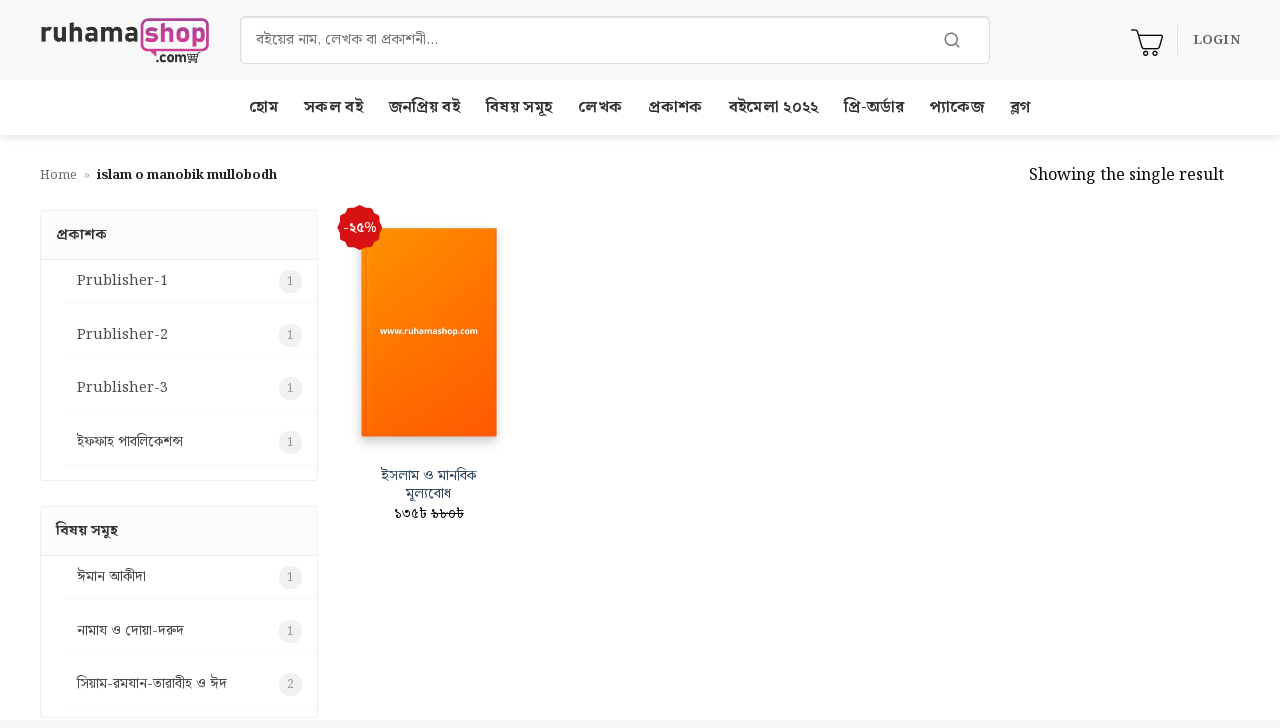

--- FILE ---
content_type: text/html; charset=UTF-8
request_url: https://www.ruhamashop.com/product-tag/islam-o-manobik-mullobodh/
body_size: 19643
content:
<!DOCTYPE html>
<html lang="en-US" class="loading-site no-js">
<head>
	<meta charset="UTF-8" />
	<link rel="profile" href="http://gmpg.org/xfn/11" />
	<link rel="pingback" href="https://www.ruhamashop.com/xmlrpc.php" />

	<script>(function(html){html.className = html.className.replace(/\bno-js\b/,'js')})(document.documentElement);</script>
<meta name='robots' content='index, follow, max-image-preview:large, max-snippet:-1, max-video-preview:-1' />
<meta name="viewport" content="width=device-width, initial-scale=1" />
	<!-- This site is optimized with the Yoast SEO plugin v26.8 - https://yoast.com/product/yoast-seo-wordpress/ -->
	<title>islam o manobik mullobodh Archives - Ruhamashop.com</title>
	<link rel="canonical" href="https://www.ruhamashop.com/product-tag/islam-o-manobik-mullobodh/" />
	<meta property="og:locale" content="en_US" />
	<meta property="og:type" content="article" />
	<meta property="og:title" content="islam o manobik mullobodh Archives - Ruhamashop.com" />
	<meta property="og:url" content="https://www.ruhamashop.com/product-tag/islam-o-manobik-mullobodh/" />
	<meta property="og:site_name" content="Ruhamashop.com" />
	<meta name="twitter:card" content="summary_large_image" />
	<script type="application/ld+json" class="yoast-schema-graph">{"@context":"https://schema.org","@graph":[{"@type":"CollectionPage","@id":"https://www.ruhamashop.com/product-tag/islam-o-manobik-mullobodh/","url":"https://www.ruhamashop.com/product-tag/islam-o-manobik-mullobodh/","name":"islam o manobik mullobodh Archives - Ruhamashop.com","isPartOf":{"@id":"https://www.ruhamashop.com/#website"},"breadcrumb":{"@id":"https://www.ruhamashop.com/product-tag/islam-o-manobik-mullobodh/#breadcrumb"},"inLanguage":"en-US"},{"@type":"BreadcrumbList","@id":"https://www.ruhamashop.com/product-tag/islam-o-manobik-mullobodh/#breadcrumb","itemListElement":[{"@type":"ListItem","position":1,"name":"Home","item":"https://www.ruhamashop.com/"},{"@type":"ListItem","position":2,"name":"islam o manobik mullobodh"}]},{"@type":"WebSite","@id":"https://www.ruhamashop.com/#website","url":"https://www.ruhamashop.com/","name":"Ruhamashop","description":"online islamic book shop in bangladesh","publisher":{"@id":"https://www.ruhamashop.com/#organization"},"potentialAction":[{"@type":"SearchAction","target":{"@type":"EntryPoint","urlTemplate":"https://www.ruhamashop.com/?s={search_term_string}"},"query-input":{"@type":"PropertyValueSpecification","valueRequired":true,"valueName":"search_term_string"}}],"inLanguage":"en-US"},{"@type":"Organization","@id":"https://www.ruhamashop.com/#organization","name":"online book shop in bangladesh","url":"https://www.ruhamashop.com/","logo":{"@type":"ImageObject","inLanguage":"en-US","@id":"https://www.ruhamashop.com/#/schema/logo/image/","url":"https://ruhamashop.com/wp-content/uploads/2021/05/ruhamashop-logo.png","contentUrl":"https://ruhamashop.com/wp-content/uploads/2021/05/ruhamashop-logo.png","width":612,"height":220,"caption":"online book shop in bangladesh"},"image":{"@id":"https://www.ruhamashop.com/#/schema/logo/image/"},"sameAs":["https://www.facebook.com/shop.ruhama/"]}]}</script>
	<!-- / Yoast SEO plugin. -->


<link rel='dns-prefetch' href='//fonts.googleapis.com' />
<link rel='dns-prefetch' href='//www.googletagmanager.com' />
<link rel='prefetch' href='https://www.ruhamashop.com/wp-content/themes/flatsome/assets/js/flatsome.js?ver=e2eddd6c228105dac048' />
<link rel='prefetch' href='https://www.ruhamashop.com/wp-content/themes/flatsome/assets/js/chunk.slider.js?ver=3.20.4' />
<link rel='prefetch' href='https://www.ruhamashop.com/wp-content/themes/flatsome/assets/js/chunk.popups.js?ver=3.20.4' />
<link rel='prefetch' href='https://www.ruhamashop.com/wp-content/themes/flatsome/assets/js/chunk.tooltips.js?ver=3.20.4' />
<link rel='prefetch' href='https://www.ruhamashop.com/wp-content/themes/flatsome/assets/js/woocommerce.js?ver=1c9be63d628ff7c3ff4c' />
<link rel="alternate" type="application/rss+xml" title="Ruhamashop.com &raquo; Feed" href="https://www.ruhamashop.com/feed/" />
<link rel="alternate" type="application/rss+xml" title="Ruhamashop.com &raquo; Comments Feed" href="https://www.ruhamashop.com/comments/feed/" />
<link rel="alternate" type="application/rss+xml" title="Ruhamashop.com &raquo; islam o manobik mullobodh Tag Feed" href="https://www.ruhamashop.com/product-tag/islam-o-manobik-mullobodh/feed/" />
<style id='wp-img-auto-sizes-contain-inline-css' type='text/css'>
img:is([sizes=auto i],[sizes^="auto," i]){contain-intrinsic-size:3000px 1500px}
/*# sourceURL=wp-img-auto-sizes-contain-inline-css */
</style>
<style id='wp-emoji-styles-inline-css' type='text/css'>

	img.wp-smiley, img.emoji {
		display: inline !important;
		border: none !important;
		box-shadow: none !important;
		height: 1em !important;
		width: 1em !important;
		margin: 0 0.07em !important;
		vertical-align: -0.1em !important;
		background: none !important;
		padding: 0 !important;
	}
/*# sourceURL=wp-emoji-styles-inline-css */
</style>
<style id='wp-block-library-inline-css' type='text/css'>
:root{--wp-block-synced-color:#7a00df;--wp-block-synced-color--rgb:122,0,223;--wp-bound-block-color:var(--wp-block-synced-color);--wp-editor-canvas-background:#ddd;--wp-admin-theme-color:#007cba;--wp-admin-theme-color--rgb:0,124,186;--wp-admin-theme-color-darker-10:#006ba1;--wp-admin-theme-color-darker-10--rgb:0,107,160.5;--wp-admin-theme-color-darker-20:#005a87;--wp-admin-theme-color-darker-20--rgb:0,90,135;--wp-admin-border-width-focus:2px}@media (min-resolution:192dpi){:root{--wp-admin-border-width-focus:1.5px}}.wp-element-button{cursor:pointer}:root .has-very-light-gray-background-color{background-color:#eee}:root .has-very-dark-gray-background-color{background-color:#313131}:root .has-very-light-gray-color{color:#eee}:root .has-very-dark-gray-color{color:#313131}:root .has-vivid-green-cyan-to-vivid-cyan-blue-gradient-background{background:linear-gradient(135deg,#00d084,#0693e3)}:root .has-purple-crush-gradient-background{background:linear-gradient(135deg,#34e2e4,#4721fb 50%,#ab1dfe)}:root .has-hazy-dawn-gradient-background{background:linear-gradient(135deg,#faaca8,#dad0ec)}:root .has-subdued-olive-gradient-background{background:linear-gradient(135deg,#fafae1,#67a671)}:root .has-atomic-cream-gradient-background{background:linear-gradient(135deg,#fdd79a,#004a59)}:root .has-nightshade-gradient-background{background:linear-gradient(135deg,#330968,#31cdcf)}:root .has-midnight-gradient-background{background:linear-gradient(135deg,#020381,#2874fc)}:root{--wp--preset--font-size--normal:16px;--wp--preset--font-size--huge:42px}.has-regular-font-size{font-size:1em}.has-larger-font-size{font-size:2.625em}.has-normal-font-size{font-size:var(--wp--preset--font-size--normal)}.has-huge-font-size{font-size:var(--wp--preset--font-size--huge)}.has-text-align-center{text-align:center}.has-text-align-left{text-align:left}.has-text-align-right{text-align:right}.has-fit-text{white-space:nowrap!important}#end-resizable-editor-section{display:none}.aligncenter{clear:both}.items-justified-left{justify-content:flex-start}.items-justified-center{justify-content:center}.items-justified-right{justify-content:flex-end}.items-justified-space-between{justify-content:space-between}.screen-reader-text{border:0;clip-path:inset(50%);height:1px;margin:-1px;overflow:hidden;padding:0;position:absolute;width:1px;word-wrap:normal!important}.screen-reader-text:focus{background-color:#ddd;clip-path:none;color:#444;display:block;font-size:1em;height:auto;left:5px;line-height:normal;padding:15px 23px 14px;text-decoration:none;top:5px;width:auto;z-index:100000}html :where(.has-border-color){border-style:solid}html :where([style*=border-top-color]){border-top-style:solid}html :where([style*=border-right-color]){border-right-style:solid}html :where([style*=border-bottom-color]){border-bottom-style:solid}html :where([style*=border-left-color]){border-left-style:solid}html :where([style*=border-width]){border-style:solid}html :where([style*=border-top-width]){border-top-style:solid}html :where([style*=border-right-width]){border-right-style:solid}html :where([style*=border-bottom-width]){border-bottom-style:solid}html :where([style*=border-left-width]){border-left-style:solid}html :where(img[class*=wp-image-]){height:auto;max-width:100%}:where(figure){margin:0 0 1em}html :where(.is-position-sticky){--wp-admin--admin-bar--position-offset:var(--wp-admin--admin-bar--height,0px)}@media screen and (max-width:600px){html :where(.is-position-sticky){--wp-admin--admin-bar--position-offset:0px}}

/*# sourceURL=wp-block-library-inline-css */
</style><link rel='stylesheet' id='wc-blocks-style-css' href='https://www.ruhamashop.com/wp-content/plugins/woocommerce/assets/client/blocks/wc-blocks.css?ver=wc-10.4.3' type='text/css' media='all' />
<style id='global-styles-inline-css' type='text/css'>
:root{--wp--preset--aspect-ratio--square: 1;--wp--preset--aspect-ratio--4-3: 4/3;--wp--preset--aspect-ratio--3-4: 3/4;--wp--preset--aspect-ratio--3-2: 3/2;--wp--preset--aspect-ratio--2-3: 2/3;--wp--preset--aspect-ratio--16-9: 16/9;--wp--preset--aspect-ratio--9-16: 9/16;--wp--preset--color--black: #000000;--wp--preset--color--cyan-bluish-gray: #abb8c3;--wp--preset--color--white: #ffffff;--wp--preset--color--pale-pink: #f78da7;--wp--preset--color--vivid-red: #cf2e2e;--wp--preset--color--luminous-vivid-orange: #ff6900;--wp--preset--color--luminous-vivid-amber: #fcb900;--wp--preset--color--light-green-cyan: #7bdcb5;--wp--preset--color--vivid-green-cyan: #00d084;--wp--preset--color--pale-cyan-blue: #8ed1fc;--wp--preset--color--vivid-cyan-blue: #0693e3;--wp--preset--color--vivid-purple: #9b51e0;--wp--preset--color--primary: #ff3b30;--wp--preset--color--secondary: #ff3b30;--wp--preset--color--success: #627D47;--wp--preset--color--alert: #f60f03;--wp--preset--gradient--vivid-cyan-blue-to-vivid-purple: linear-gradient(135deg,rgb(6,147,227) 0%,rgb(155,81,224) 100%);--wp--preset--gradient--light-green-cyan-to-vivid-green-cyan: linear-gradient(135deg,rgb(122,220,180) 0%,rgb(0,208,130) 100%);--wp--preset--gradient--luminous-vivid-amber-to-luminous-vivid-orange: linear-gradient(135deg,rgb(252,185,0) 0%,rgb(255,105,0) 100%);--wp--preset--gradient--luminous-vivid-orange-to-vivid-red: linear-gradient(135deg,rgb(255,105,0) 0%,rgb(207,46,46) 100%);--wp--preset--gradient--very-light-gray-to-cyan-bluish-gray: linear-gradient(135deg,rgb(238,238,238) 0%,rgb(169,184,195) 100%);--wp--preset--gradient--cool-to-warm-spectrum: linear-gradient(135deg,rgb(74,234,220) 0%,rgb(151,120,209) 20%,rgb(207,42,186) 40%,rgb(238,44,130) 60%,rgb(251,105,98) 80%,rgb(254,248,76) 100%);--wp--preset--gradient--blush-light-purple: linear-gradient(135deg,rgb(255,206,236) 0%,rgb(152,150,240) 100%);--wp--preset--gradient--blush-bordeaux: linear-gradient(135deg,rgb(254,205,165) 0%,rgb(254,45,45) 50%,rgb(107,0,62) 100%);--wp--preset--gradient--luminous-dusk: linear-gradient(135deg,rgb(255,203,112) 0%,rgb(199,81,192) 50%,rgb(65,88,208) 100%);--wp--preset--gradient--pale-ocean: linear-gradient(135deg,rgb(255,245,203) 0%,rgb(182,227,212) 50%,rgb(51,167,181) 100%);--wp--preset--gradient--electric-grass: linear-gradient(135deg,rgb(202,248,128) 0%,rgb(113,206,126) 100%);--wp--preset--gradient--midnight: linear-gradient(135deg,rgb(2,3,129) 0%,rgb(40,116,252) 100%);--wp--preset--font-size--small: 13px;--wp--preset--font-size--medium: 20px;--wp--preset--font-size--large: 36px;--wp--preset--font-size--x-large: 42px;--wp--preset--spacing--20: 0.44rem;--wp--preset--spacing--30: 0.67rem;--wp--preset--spacing--40: 1rem;--wp--preset--spacing--50: 1.5rem;--wp--preset--spacing--60: 2.25rem;--wp--preset--spacing--70: 3.38rem;--wp--preset--spacing--80: 5.06rem;--wp--preset--shadow--natural: 6px 6px 9px rgba(0, 0, 0, 0.2);--wp--preset--shadow--deep: 12px 12px 50px rgba(0, 0, 0, 0.4);--wp--preset--shadow--sharp: 6px 6px 0px rgba(0, 0, 0, 0.2);--wp--preset--shadow--outlined: 6px 6px 0px -3px rgb(255, 255, 255), 6px 6px rgb(0, 0, 0);--wp--preset--shadow--crisp: 6px 6px 0px rgb(0, 0, 0);}:where(body) { margin: 0; }.wp-site-blocks > .alignleft { float: left; margin-right: 2em; }.wp-site-blocks > .alignright { float: right; margin-left: 2em; }.wp-site-blocks > .aligncenter { justify-content: center; margin-left: auto; margin-right: auto; }:where(.is-layout-flex){gap: 0.5em;}:where(.is-layout-grid){gap: 0.5em;}.is-layout-flow > .alignleft{float: left;margin-inline-start: 0;margin-inline-end: 2em;}.is-layout-flow > .alignright{float: right;margin-inline-start: 2em;margin-inline-end: 0;}.is-layout-flow > .aligncenter{margin-left: auto !important;margin-right: auto !important;}.is-layout-constrained > .alignleft{float: left;margin-inline-start: 0;margin-inline-end: 2em;}.is-layout-constrained > .alignright{float: right;margin-inline-start: 2em;margin-inline-end: 0;}.is-layout-constrained > .aligncenter{margin-left: auto !important;margin-right: auto !important;}.is-layout-constrained > :where(:not(.alignleft):not(.alignright):not(.alignfull)){margin-left: auto !important;margin-right: auto !important;}body .is-layout-flex{display: flex;}.is-layout-flex{flex-wrap: wrap;align-items: center;}.is-layout-flex > :is(*, div){margin: 0;}body .is-layout-grid{display: grid;}.is-layout-grid > :is(*, div){margin: 0;}body{padding-top: 0px;padding-right: 0px;padding-bottom: 0px;padding-left: 0px;}a:where(:not(.wp-element-button)){text-decoration: none;}:root :where(.wp-element-button, .wp-block-button__link){background-color: #32373c;border-width: 0;color: #fff;font-family: inherit;font-size: inherit;font-style: inherit;font-weight: inherit;letter-spacing: inherit;line-height: inherit;padding-top: calc(0.667em + 2px);padding-right: calc(1.333em + 2px);padding-bottom: calc(0.667em + 2px);padding-left: calc(1.333em + 2px);text-decoration: none;text-transform: inherit;}.has-black-color{color: var(--wp--preset--color--black) !important;}.has-cyan-bluish-gray-color{color: var(--wp--preset--color--cyan-bluish-gray) !important;}.has-white-color{color: var(--wp--preset--color--white) !important;}.has-pale-pink-color{color: var(--wp--preset--color--pale-pink) !important;}.has-vivid-red-color{color: var(--wp--preset--color--vivid-red) !important;}.has-luminous-vivid-orange-color{color: var(--wp--preset--color--luminous-vivid-orange) !important;}.has-luminous-vivid-amber-color{color: var(--wp--preset--color--luminous-vivid-amber) !important;}.has-light-green-cyan-color{color: var(--wp--preset--color--light-green-cyan) !important;}.has-vivid-green-cyan-color{color: var(--wp--preset--color--vivid-green-cyan) !important;}.has-pale-cyan-blue-color{color: var(--wp--preset--color--pale-cyan-blue) !important;}.has-vivid-cyan-blue-color{color: var(--wp--preset--color--vivid-cyan-blue) !important;}.has-vivid-purple-color{color: var(--wp--preset--color--vivid-purple) !important;}.has-primary-color{color: var(--wp--preset--color--primary) !important;}.has-secondary-color{color: var(--wp--preset--color--secondary) !important;}.has-success-color{color: var(--wp--preset--color--success) !important;}.has-alert-color{color: var(--wp--preset--color--alert) !important;}.has-black-background-color{background-color: var(--wp--preset--color--black) !important;}.has-cyan-bluish-gray-background-color{background-color: var(--wp--preset--color--cyan-bluish-gray) !important;}.has-white-background-color{background-color: var(--wp--preset--color--white) !important;}.has-pale-pink-background-color{background-color: var(--wp--preset--color--pale-pink) !important;}.has-vivid-red-background-color{background-color: var(--wp--preset--color--vivid-red) !important;}.has-luminous-vivid-orange-background-color{background-color: var(--wp--preset--color--luminous-vivid-orange) !important;}.has-luminous-vivid-amber-background-color{background-color: var(--wp--preset--color--luminous-vivid-amber) !important;}.has-light-green-cyan-background-color{background-color: var(--wp--preset--color--light-green-cyan) !important;}.has-vivid-green-cyan-background-color{background-color: var(--wp--preset--color--vivid-green-cyan) !important;}.has-pale-cyan-blue-background-color{background-color: var(--wp--preset--color--pale-cyan-blue) !important;}.has-vivid-cyan-blue-background-color{background-color: var(--wp--preset--color--vivid-cyan-blue) !important;}.has-vivid-purple-background-color{background-color: var(--wp--preset--color--vivid-purple) !important;}.has-primary-background-color{background-color: var(--wp--preset--color--primary) !important;}.has-secondary-background-color{background-color: var(--wp--preset--color--secondary) !important;}.has-success-background-color{background-color: var(--wp--preset--color--success) !important;}.has-alert-background-color{background-color: var(--wp--preset--color--alert) !important;}.has-black-border-color{border-color: var(--wp--preset--color--black) !important;}.has-cyan-bluish-gray-border-color{border-color: var(--wp--preset--color--cyan-bluish-gray) !important;}.has-white-border-color{border-color: var(--wp--preset--color--white) !important;}.has-pale-pink-border-color{border-color: var(--wp--preset--color--pale-pink) !important;}.has-vivid-red-border-color{border-color: var(--wp--preset--color--vivid-red) !important;}.has-luminous-vivid-orange-border-color{border-color: var(--wp--preset--color--luminous-vivid-orange) !important;}.has-luminous-vivid-amber-border-color{border-color: var(--wp--preset--color--luminous-vivid-amber) !important;}.has-light-green-cyan-border-color{border-color: var(--wp--preset--color--light-green-cyan) !important;}.has-vivid-green-cyan-border-color{border-color: var(--wp--preset--color--vivid-green-cyan) !important;}.has-pale-cyan-blue-border-color{border-color: var(--wp--preset--color--pale-cyan-blue) !important;}.has-vivid-cyan-blue-border-color{border-color: var(--wp--preset--color--vivid-cyan-blue) !important;}.has-vivid-purple-border-color{border-color: var(--wp--preset--color--vivid-purple) !important;}.has-primary-border-color{border-color: var(--wp--preset--color--primary) !important;}.has-secondary-border-color{border-color: var(--wp--preset--color--secondary) !important;}.has-success-border-color{border-color: var(--wp--preset--color--success) !important;}.has-alert-border-color{border-color: var(--wp--preset--color--alert) !important;}.has-vivid-cyan-blue-to-vivid-purple-gradient-background{background: var(--wp--preset--gradient--vivid-cyan-blue-to-vivid-purple) !important;}.has-light-green-cyan-to-vivid-green-cyan-gradient-background{background: var(--wp--preset--gradient--light-green-cyan-to-vivid-green-cyan) !important;}.has-luminous-vivid-amber-to-luminous-vivid-orange-gradient-background{background: var(--wp--preset--gradient--luminous-vivid-amber-to-luminous-vivid-orange) !important;}.has-luminous-vivid-orange-to-vivid-red-gradient-background{background: var(--wp--preset--gradient--luminous-vivid-orange-to-vivid-red) !important;}.has-very-light-gray-to-cyan-bluish-gray-gradient-background{background: var(--wp--preset--gradient--very-light-gray-to-cyan-bluish-gray) !important;}.has-cool-to-warm-spectrum-gradient-background{background: var(--wp--preset--gradient--cool-to-warm-spectrum) !important;}.has-blush-light-purple-gradient-background{background: var(--wp--preset--gradient--blush-light-purple) !important;}.has-blush-bordeaux-gradient-background{background: var(--wp--preset--gradient--blush-bordeaux) !important;}.has-luminous-dusk-gradient-background{background: var(--wp--preset--gradient--luminous-dusk) !important;}.has-pale-ocean-gradient-background{background: var(--wp--preset--gradient--pale-ocean) !important;}.has-electric-grass-gradient-background{background: var(--wp--preset--gradient--electric-grass) !important;}.has-midnight-gradient-background{background: var(--wp--preset--gradient--midnight) !important;}.has-small-font-size{font-size: var(--wp--preset--font-size--small) !important;}.has-medium-font-size{font-size: var(--wp--preset--font-size--medium) !important;}.has-large-font-size{font-size: var(--wp--preset--font-size--large) !important;}.has-x-large-font-size{font-size: var(--wp--preset--font-size--x-large) !important;}
/*# sourceURL=global-styles-inline-css */
</style>

<link rel='stylesheet' id='contact-form-7-css' href='https://www.ruhamashop.com/wp-content/plugins/contact-form-7/includes/css/styles.css?ver=6.1.4' type='text/css' media='all' />
<style id='woocommerce-inline-inline-css' type='text/css'>
.woocommerce form .form-row .required { visibility: visible; }
/*# sourceURL=woocommerce-inline-inline-css */
</style>
<link rel='stylesheet' id='wt-smart-coupon-for-woo-css' href='https://www.ruhamashop.com/wp-content/plugins/wt-smart-coupons-for-woocommerce/public/css/wt-smart-coupon-public.css?ver=2.2.7' type='text/css' media='all' />
<link rel='stylesheet' id='noto-serif-bengali-css' href='https://fonts.googleapis.com/css2?family=Noto+Serif+Bengali%3Awght%40400%3B700&#038;display=swap&#038;ver=6.9' type='text/css' media='all' />
<link rel='stylesheet' id='newsletter-css' href='https://www.ruhamashop.com/wp-content/plugins/newsletter/style.css?ver=9.1.1' type='text/css' media='all' />
<link rel='stylesheet' id='flatsome-main-css' href='https://www.ruhamashop.com/wp-content/themes/flatsome/assets/css/flatsome.css?ver=3.20.4' type='text/css' media='all' />
<style id='flatsome-main-inline-css' type='text/css'>
@font-face {
				font-family: "fl-icons";
				font-display: block;
				src: url(https://www.ruhamashop.com/wp-content/themes/flatsome/assets/css/icons/fl-icons.eot?v=3.20.4);
				src:
					url(https://www.ruhamashop.com/wp-content/themes/flatsome/assets/css/icons/fl-icons.eot#iefix?v=3.20.4) format("embedded-opentype"),
					url(https://www.ruhamashop.com/wp-content/themes/flatsome/assets/css/icons/fl-icons.woff2?v=3.20.4) format("woff2"),
					url(https://www.ruhamashop.com/wp-content/themes/flatsome/assets/css/icons/fl-icons.ttf?v=3.20.4) format("truetype"),
					url(https://www.ruhamashop.com/wp-content/themes/flatsome/assets/css/icons/fl-icons.woff?v=3.20.4) format("woff"),
					url(https://www.ruhamashop.com/wp-content/themes/flatsome/assets/css/icons/fl-icons.svg?v=3.20.4#fl-icons) format("svg");
			}
/*# sourceURL=flatsome-main-inline-css */
</style>
<link rel='stylesheet' id='flatsome-shop-css' href='https://www.ruhamashop.com/wp-content/themes/flatsome/assets/css/flatsome-shop.css?ver=3.20.4' type='text/css' media='all' />
<link rel='stylesheet' id='flatsome-style-css' href='https://www.ruhamashop.com/wp-content/themes/flatsome-child/style.css?ver=3.0' type='text/css' media='all' />
<script type="text/javascript">
            window._nslDOMReady = (function () {
                const executedCallbacks = new Set();
            
                return function (callback) {
                    /**
                    * Third parties might dispatch DOMContentLoaded events, so we need to ensure that we only run our callback once!
                    */
                    if (executedCallbacks.has(callback)) return;
            
                    const wrappedCallback = function () {
                        if (executedCallbacks.has(callback)) return;
                        executedCallbacks.add(callback);
                        callback();
                    };
            
                    if (document.readyState === "complete" || document.readyState === "interactive") {
                        wrappedCallback();
                    } else {
                        document.addEventListener("DOMContentLoaded", wrappedCallback);
                    }
                };
            })();
        </script><script type="text/javascript" src="https://www.ruhamashop.com/wp-includes/js/jquery/jquery.min.js?ver=3.7.1" id="jquery-core-js"></script>
<script type="text/javascript" src="https://www.ruhamashop.com/wp-includes/js/jquery/jquery-migrate.min.js?ver=3.4.1" id="jquery-migrate-js"></script>
<script type="text/javascript" src="https://www.ruhamashop.com/wp-content/plugins/woocommerce/assets/js/jquery-blockui/jquery.blockUI.min.js?ver=2.7.0-wc.10.4.3" id="wc-jquery-blockui-js" data-wp-strategy="defer"></script>
<script type="text/javascript" id="wc-add-to-cart-js-extra">
/* <![CDATA[ */
var wc_add_to_cart_params = {"ajax_url":"/wp-admin/admin-ajax.php","wc_ajax_url":"/?wc-ajax=%%endpoint%%","i18n_view_cart":"View cart","cart_url":"https://www.ruhamashop.com/cart/","is_cart":"","cart_redirect_after_add":"no"};
//# sourceURL=wc-add-to-cart-js-extra
/* ]]> */
</script>
<script type="text/javascript" src="https://www.ruhamashop.com/wp-content/plugins/woocommerce/assets/js/frontend/add-to-cart.min.js?ver=10.4.3" id="wc-add-to-cart-js" defer="defer" data-wp-strategy="defer"></script>
<script type="text/javascript" src="https://www.ruhamashop.com/wp-content/plugins/woocommerce/assets/js/js-cookie/js.cookie.min.js?ver=2.1.4-wc.10.4.3" id="wc-js-cookie-js" data-wp-strategy="defer"></script>
<script type="text/javascript" id="wt-smart-coupon-for-woo-js-extra">
/* <![CDATA[ */
var WTSmartCouponOBJ = {"ajaxurl":"https://www.ruhamashop.com/wp-admin/admin-ajax.php","wc_ajax_url":"https://www.ruhamashop.com/?wc-ajax=","nonces":{"public":"481a9aba48","apply_coupon":"a66e936ae6"},"labels":{"please_wait":"Please wait...","choose_variation":"Please choose a variation","error":"Error !!!"},"shipping_method":[],"payment_method":"","is_cart":""};
//# sourceURL=wt-smart-coupon-for-woo-js-extra
/* ]]> */
</script>
<script type="text/javascript" src="https://www.ruhamashop.com/wp-content/plugins/wt-smart-coupons-for-woocommerce/public/js/wt-smart-coupon-public.js?ver=2.2.7" id="wt-smart-coupon-for-woo-js"></script>
<link rel="https://api.w.org/" href="https://www.ruhamashop.com/wp-json/" /><link rel="alternate" title="JSON" type="application/json" href="https://www.ruhamashop.com/wp-json/wp/v2/product_tag/5737" /><link rel="EditURI" type="application/rsd+xml" title="RSD" href="https://www.ruhamashop.com/xmlrpc.php?rsd" />
<meta name="generator" content="WordPress 6.9" />
<meta name="generator" content="WooCommerce 10.4.3" />
<meta name="generator" content="Site Kit by Google 1.171.0" />	<noscript><style>.woocommerce-product-gallery{ opacity: 1 !important; }</style></noscript>
	
<!-- Google AdSense meta tags added by Site Kit -->
<meta name="google-adsense-platform-account" content="ca-host-pub-2644536267352236">
<meta name="google-adsense-platform-domain" content="sitekit.withgoogle.com">
<!-- End Google AdSense meta tags added by Site Kit -->

<!-- Meta Pixel Code -->
<script type='text/javascript'>
!function(f,b,e,v,n,t,s){if(f.fbq)return;n=f.fbq=function(){n.callMethod?
n.callMethod.apply(n,arguments):n.queue.push(arguments)};if(!f._fbq)f._fbq=n;
n.push=n;n.loaded=!0;n.version='2.0';n.queue=[];t=b.createElement(e);t.async=!0;
t.src=v;s=b.getElementsByTagName(e)[0];s.parentNode.insertBefore(t,s)}(window,
document,'script','https://connect.facebook.net/en_US/fbevents.js');
</script>
<!-- End Meta Pixel Code -->
<script type='text/javascript'>var url = window.location.origin + '?ob=open-bridge';
            fbq('set', 'openbridge', '354069899118070', url);
fbq('init', '354069899118070', {}, {
    "agent": "wordpress-6.9-4.1.5"
})</script><script type='text/javascript'>
    fbq('track', 'PageView', []);
  </script><link rel="icon" href="https://www.ruhamashop.com/wp-content/uploads/2021/11/cropped-icon.png" sizes="32x32" />
<link rel="icon" href="https://www.ruhamashop.com/wp-content/uploads/2021/11/cropped-icon.png" sizes="192x192" />
<link rel="apple-touch-icon" href="https://www.ruhamashop.com/wp-content/uploads/2021/11/cropped-icon.png" />
<meta name="msapplication-TileImage" content="https://www.ruhamashop.com/wp-content/uploads/2021/11/cropped-icon.png" />
<style id="custom-css" type="text/css">:root {--primary-color: #ff3b30;--fs-color-primary: #ff3b30;--fs-color-secondary: #ff3b30;--fs-color-success: #627D47;--fs-color-alert: #f60f03;--fs-color-base: #0a0a0a;--fs-experimental-link-color: #334862;--fs-experimental-link-color-hover: #111;}.tooltipster-base {--tooltip-color: #fff;--tooltip-bg-color: #000;}.off-canvas-right .mfp-content, .off-canvas-left .mfp-content {--drawer-width: 300px;}.off-canvas .mfp-content.off-canvas-cart {--drawer-width: 360px;}.container-width, .full-width .ubermenu-nav, .container, .row{max-width: 1230px}.row.row-collapse{max-width: 1200px}.row.row-small{max-width: 1222.5px}.row.row-large{max-width: 1260px}.sticky-add-to-cart--active, #wrapper,#main,#main.dark{background-color: #ffffff}.header-main{height: 80px}#logo img{max-height: 80px}#logo{width:170px;}.header-bottom{min-height: 55px}.header-top{min-height: 30px}.transparent .header-main{height: 90px}.transparent #logo img{max-height: 90px}.has-transparent + .page-title:first-of-type,.has-transparent + #main > .page-title,.has-transparent + #main > div > .page-title,.has-transparent + #main .page-header-wrapper:first-of-type .page-title{padding-top: 140px;}.header.show-on-scroll,.stuck .header-main{height:70px!important}.stuck #logo img{max-height: 70px!important}.search-form{ width: 92%;}.header-bg-color {background-color: rgba(249,249,249,0.9)}.header-bottom {background-color: #ffffff}.header-main .nav > li > a{line-height: 16px }.stuck .header-main .nav > li > a{line-height: 50px }.header-bottom-nav > li > a{line-height: 16px }@media (max-width: 549px) {.header-main{height: 70px}#logo img{max-height: 70px}}h1,h2,h3,h4,h5,h6,.heading-font{color: #333333;}body{font-size: 100%;}@media screen and (max-width: 549px){body{font-size: 100%;}}body{font-family: Lato, sans-serif;}body {font-weight: 400;font-style: normal;}.nav > li > a {font-family: Lato, sans-serif;}.mobile-sidebar-levels-2 .nav > li > ul > li > a {font-family: Lato, sans-serif;}.nav > li > a,.mobile-sidebar-levels-2 .nav > li > ul > li > a {font-weight: 700;font-style: normal;}h1,h2,h3,h4,h5,h6,.heading-font, .off-canvas-center .nav-sidebar.nav-vertical > li > a{font-family: Lato, sans-serif;}h1,h2,h3,h4,h5,h6,.heading-font,.banner h1,.banner h2 {font-weight: 700;font-style: normal;}.alt-font{font-family: "Dancing Script", sans-serif;}.alt-font {font-weight: 400!important;font-style: normal!important;}.header:not(.transparent) .header-bottom-nav.nav > li > a{color: #333333;}.has-equal-box-heights .box-image {padding-top: 150%;}.star-rating span:before,.star-rating:before, .woocommerce-page .star-rating:before, .stars a:hover:after, .stars a.active:after{color: #ff9900}ins .woocommerce-Price-amount { color: #fa2323; }input[type='submit'], input[type="button"], button:not(.icon), .button:not(.icon){border-radius: 4px!important}@media screen and (min-width: 550px){.products .box-vertical .box-image{min-width: 0px!important;width: 0px!important;}}.footer-1{background-color: #ffffff}.footer-2{background-color: #ffffff}.absolute-footer, html{background-color: #f7f7f7}button[name='update_cart'] { display: none; }.nav-vertical-fly-out > li + li {border-top-width: 1px; border-top-style: solid;}/* Custom CSS *//**.woocommerce-cart .cart_totals:has(.blockUI), .woocommerce-cart .woocommerce-cart-form:has(.blockUI), .woocommerce-checkout-review-order:has(.blockUI), .woocommerce-mini-cart-item:has(.blockUI) {opacity: 1;}**//.label-new.menu-item > a:after{content:"New";}.label-hot.menu-item > a:after{content:"Hot";}.label-sale.menu-item > a:after{content:"Sale";}.label-popular.menu-item > a:after{content:"Popular";}</style>		<style type="text/css" id="wp-custom-css">
			
.nav-pagination>li>a,.nav-pagination>li>span {
    border: 1px solid #ff9900;
    border-radius: 2px;
}
.category-page-row {
    padding-top: 15px !important;
}

li#tab-title-reviews {
    display: none;
}
.woocommerce-shipping-fields {
    display: none;
}
.section-title-normal span {
    border-bottom: 0;
}
.section-title-normal {
    border-bottom: 0;
}
.button.is-outline {
    border: 1px solid;
}		</style>
		<style id="flatsome-variation-images-css">.ux-additional-variation-images-thumbs-placeholder {max-height: 0;opacity: 0;visibility: hidden;transition: visibility .1s, opacity .1s, max-height .2s ease-out;}.ux-additional-variation-images-thumbs-placeholder--visible {max-height: 1000px;opacity: 1;visibility: visible;transition: visibility .2s, opacity .2s, max-height .1s ease-in;}</style><style id="kirki-inline-styles">/* latin-ext */
@font-face {
  font-family: 'Lato';
  font-style: normal;
  font-weight: 400;
  font-display: swap;
  src: url(https://www.ruhamashop.com/wp-content/fonts/lato/S6uyw4BMUTPHjxAwXjeu.woff2) format('woff2');
  unicode-range: U+0100-02BA, U+02BD-02C5, U+02C7-02CC, U+02CE-02D7, U+02DD-02FF, U+0304, U+0308, U+0329, U+1D00-1DBF, U+1E00-1E9F, U+1EF2-1EFF, U+2020, U+20A0-20AB, U+20AD-20C0, U+2113, U+2C60-2C7F, U+A720-A7FF;
}
/* latin */
@font-face {
  font-family: 'Lato';
  font-style: normal;
  font-weight: 400;
  font-display: swap;
  src: url(https://www.ruhamashop.com/wp-content/fonts/lato/S6uyw4BMUTPHjx4wXg.woff2) format('woff2');
  unicode-range: U+0000-00FF, U+0131, U+0152-0153, U+02BB-02BC, U+02C6, U+02DA, U+02DC, U+0304, U+0308, U+0329, U+2000-206F, U+20AC, U+2122, U+2191, U+2193, U+2212, U+2215, U+FEFF, U+FFFD;
}
/* latin-ext */
@font-face {
  font-family: 'Lato';
  font-style: normal;
  font-weight: 700;
  font-display: swap;
  src: url(https://www.ruhamashop.com/wp-content/fonts/lato/S6u9w4BMUTPHh6UVSwaPGR_p.woff2) format('woff2');
  unicode-range: U+0100-02BA, U+02BD-02C5, U+02C7-02CC, U+02CE-02D7, U+02DD-02FF, U+0304, U+0308, U+0329, U+1D00-1DBF, U+1E00-1E9F, U+1EF2-1EFF, U+2020, U+20A0-20AB, U+20AD-20C0, U+2113, U+2C60-2C7F, U+A720-A7FF;
}
/* latin */
@font-face {
  font-family: 'Lato';
  font-style: normal;
  font-weight: 700;
  font-display: swap;
  src: url(https://www.ruhamashop.com/wp-content/fonts/lato/S6u9w4BMUTPHh6UVSwiPGQ.woff2) format('woff2');
  unicode-range: U+0000-00FF, U+0131, U+0152-0153, U+02BB-02BC, U+02C6, U+02DA, U+02DC, U+0304, U+0308, U+0329, U+2000-206F, U+20AC, U+2122, U+2191, U+2193, U+2212, U+2215, U+FEFF, U+FFFD;
}/* vietnamese */
@font-face {
  font-family: 'Dancing Script';
  font-style: normal;
  font-weight: 400;
  font-display: swap;
  src: url(https://www.ruhamashop.com/wp-content/fonts/dancing-script/If2cXTr6YS-zF4S-kcSWSVi_sxjsohD9F50Ruu7BMSo3Rep8ltA.woff2) format('woff2');
  unicode-range: U+0102-0103, U+0110-0111, U+0128-0129, U+0168-0169, U+01A0-01A1, U+01AF-01B0, U+0300-0301, U+0303-0304, U+0308-0309, U+0323, U+0329, U+1EA0-1EF9, U+20AB;
}
/* latin-ext */
@font-face {
  font-family: 'Dancing Script';
  font-style: normal;
  font-weight: 400;
  font-display: swap;
  src: url(https://www.ruhamashop.com/wp-content/fonts/dancing-script/If2cXTr6YS-zF4S-kcSWSVi_sxjsohD9F50Ruu7BMSo3ROp8ltA.woff2) format('woff2');
  unicode-range: U+0100-02BA, U+02BD-02C5, U+02C7-02CC, U+02CE-02D7, U+02DD-02FF, U+0304, U+0308, U+0329, U+1D00-1DBF, U+1E00-1E9F, U+1EF2-1EFF, U+2020, U+20A0-20AB, U+20AD-20C0, U+2113, U+2C60-2C7F, U+A720-A7FF;
}
/* latin */
@font-face {
  font-family: 'Dancing Script';
  font-style: normal;
  font-weight: 400;
  font-display: swap;
  src: url(https://www.ruhamashop.com/wp-content/fonts/dancing-script/If2cXTr6YS-zF4S-kcSWSVi_sxjsohD9F50Ruu7BMSo3Sup8.woff2) format('woff2');
  unicode-range: U+0000-00FF, U+0131, U+0152-0153, U+02BB-02BC, U+02C6, U+02DA, U+02DC, U+0304, U+0308, U+0329, U+2000-206F, U+20AC, U+2122, U+2191, U+2193, U+2212, U+2215, U+FEFF, U+FFFD;
}</style></head>

<body class="archive tax-product_tag term-islam-o-manobik-mullobodh term-5737 wp-theme-flatsome wp-child-theme-flatsome-child theme-flatsome woocommerce woocommerce-page woocommerce-no-js full-width header-shadow lightbox nav-dropdown-has-arrow nav-dropdown-has-shadow nav-dropdown-has-border parallax-mobile">


<!-- Meta Pixel Code -->
<noscript>
<img height="1" width="1" style="display:none" alt="fbpx"
src="https://www.facebook.com/tr?id=354069899118070&ev=PageView&noscript=1" />
</noscript>
<!-- End Meta Pixel Code -->

<a class="skip-link screen-reader-text" href="#main">Skip to content</a>

<div id="wrapper">

	
	<header id="header" class="header has-sticky sticky-shrink">
		<div class="header-wrapper">
			<div id="masthead" class="header-main hide-for-sticky has-sticky-logo">
      <div class="header-inner flex-row container logo-left medium-logo-center" role="navigation">

          <!-- Logo -->
          <div id="logo" class="flex-col logo">
            
<!-- Header logo -->
<a href="https://www.ruhamashop.com/" title="Ruhamashop.com - online islamic book shop in bangladesh" rel="home">
		<img width="612" height="167" src="https://www.ruhamashop.com/wp-content/uploads/2026/01/R-Shop-Logo.png" class="header-logo-sticky" alt="Ruhamashop.com"/><img width="612" height="167" src="https://www.ruhamashop.com/wp-content/uploads/2026/01/R-Shop-Logo.png" class="header_logo header-logo" alt="Ruhamashop.com"/><img  width="612" height="167" src="https://www.ruhamashop.com/wp-content/uploads/2026/01/R-Shop-Logo.png" class="header-logo-dark" alt="Ruhamashop.com"/></a>
          </div>

          <!-- Mobile Left Elements -->
          <div class="flex-col show-for-medium flex-left">
            <ul class="mobile-nav nav nav-left ">
              <li class="nav-icon has-icon">
			<a href="#" class="is-small" data-open="#main-menu" data-pos="left" data-bg="main-menu-overlay" role="button" aria-label="Menu" aria-controls="main-menu" aria-expanded="false" aria-haspopup="dialog" data-flatsome-role-button>
			<i class="icon-menu" aria-hidden="true"></i>					</a>
	</li>
            </ul>
          </div>

          <!-- Left Elements -->
          <div class="flex-col hide-for-medium flex-left
            flex-grow">
            <ul class="header-nav header-nav-main nav nav-left  nav-uppercase" >
              <li class="html custom html_nav_position_text">    <div class="rs-search-wrapper">
        <form action="https://www.ruhamashop.com/" method="get" class="rs-search-form" autocomplete="off">
            <div class="rs-input-group">
                <input type="text" name="s" class="rs-search-input" placeholder="বইয়ের নাম, লেখক বা প্রকাশনী..." value="" autocomplete="off">
                <input type="hidden" name="post_type" value="product">
                <div class="rs-loader" style="display:none;"></div>
                <button type="submit" class="rs-search-btn">
                    <svg width="22" height="22" viewBox="0 0 24 24" fill="none" stroke="#666" stroke-width="2" stroke-linecap="round" stroke-linejoin="round">
                        <circle cx="11" cy="11" r="8"></circle>
                        <line x1="21" y1="21" x2="16.65" y2="16.65"></line>
                    </svg>
                </button>
            </div>
            <div class="rs-search-results"></div>
        </form>
    </div>

    <script type="text/javascript">
    jQuery(document).ready(function($){
        var searchTimer;
        $(document).on('input', '.rs-search-input', function() {
            var input = $(this);
            var keyword = input.val();
            var wrapper = input.closest('.rs-search-wrapper');
            var results = wrapper.find('.rs-search-results');
            var loader = wrapper.find('.rs-loader');
            var icon = wrapper.find('.rs-search-btn');

            clearTimeout(searchTimer);

            if(keyword.length >= 2){
                icon.css('opacity', '0'); loader.show();
                searchTimer = setTimeout(function() {
                    $.ajax({
                        url: "https://www.ruhamashop.com/wp-admin/admin-ajax.php",
                        type: 'POST',
                        data: { action: 'ruhamashop_fetch_books', keyword: keyword },
                        success: function(response){
                            loader.hide(); icon.css('opacity', '1');
                            results.html(response).show();
                        }
                    });
                }, 500);
            } else {
                results.hide(); loader.hide(); icon.css('opacity', '1');
            }
        });
        
        // বাইরে ক্লিক করলে বন্ধ
        $(document).on('click', function(e) {
            if (!$(e.target).closest('.rs-search-wrapper').length) {
                $('.rs-search-results').hide();
            }
        });
    });
    </script>
    </li>            </ul>
          </div>

          <!-- Right Elements -->
          <div class="flex-col hide-for-medium flex-right">
            <ul class="header-nav header-nav-main nav nav-right  nav-uppercase">
              <li class="cart-item has-icon">

<a href="https://www.ruhamashop.com/cart/" class="header-cart-link nav-top-link is-small" title="Cart" aria-label="View cart">


  <span class="image-icon header-cart-icon" data-icon-label="0">
	<img class="cart-img-icon" alt="Cart" src="https://www.ruhamashop.com/wp-content/uploads/2026/01/trolley_4296929.png" width="512" height="512"/>
  </span>
</a>


</li>
<li class="header-divider"></li>
<li class="account-item has-icon">

	<a href="https://www.ruhamashop.com/my-account/" class="nav-top-link nav-top-not-logged-in is-small is-small" title="Login" role="button" data-open="#login-form-popup" aria-controls="login-form-popup" aria-expanded="false" aria-haspopup="dialog" data-flatsome-role-button>
					<span>
			Login			</span>
				</a>




</li>
            </ul>
          </div>

          <!-- Mobile Right Elements -->
          <div class="flex-col show-for-medium flex-right">
            <ul class="mobile-nav nav nav-right ">
              <li class="cart-item has-icon">


		<a href="https://www.ruhamashop.com/cart/" class="header-cart-link nav-top-link is-small" title="Cart" aria-label="View cart">

  <span class="image-icon header-cart-icon" data-icon-label="0">
	<img class="cart-img-icon" alt="Cart" src="https://www.ruhamashop.com/wp-content/uploads/2026/01/trolley_4296929.png" width="512" height="512"/>
  </span>
</a>

</li>
            </ul>
          </div>

      </div>

      </div>
<div id="wide-nav" class="header-bottom wide-nav flex-has-center">
    <div class="flex-row container">

            
                        <div class="flex-col hide-for-medium flex-center">
                <ul class="nav header-nav header-bottom-nav nav-center  nav-size-large nav-spacing-xlarge nav-uppercase">
                    <li id="menu-item-20421" class="menu-item menu-item-type-post_type menu-item-object-page menu-item-home menu-item-20421 menu-item-design-default"><a href="https://www.ruhamashop.com/" class="nav-top-link">হোম</a></li>
<li id="menu-item-20425" class="menu-item menu-item-type-post_type menu-item-object-page menu-item-20425 menu-item-design-default"><a href="https://www.ruhamashop.com/books/" class="nav-top-link">সকল বই</a></li>
<li id="menu-item-22231" class="menu-item menu-item-type-custom menu-item-object-custom menu-item-22231 menu-item-design-default"><a href="https://ruhamashop.com/product-category/books/%e0%a6%9c%e0%a6%a8%e0%a6%aa%e0%a7%8d%e0%a6%b0%e0%a6%bf%e0%a7%9f-%e0%a6%ac%e0%a6%87/" class="nav-top-link">জনপ্রিয় বই</a></li>
<li id="menu-item-21147" class="menu-item menu-item-type-post_type menu-item-object-page menu-item-21147 menu-item-design-default"><a href="https://www.ruhamashop.com/books-subject/" class="nav-top-link">বিষয় সমূহ</a></li>
<li id="menu-item-20423" class="menu-item menu-item-type-post_type menu-item-object-page menu-item-20423 menu-item-design-default"><a href="https://www.ruhamashop.com/author/" class="nav-top-link">লেখক</a></li>
<li id="menu-item-20424" class="menu-item menu-item-type-post_type menu-item-object-page menu-item-20424 menu-item-design-default"><a href="https://www.ruhamashop.com/publisher/" class="nav-top-link">প্রকাশক</a></li>
<li id="menu-item-32282" class="menu-item menu-item-type-custom menu-item-object-custom menu-item-32282 menu-item-design-default"><a href="#" class="nav-top-link">বইমেলা ২০২২</a></li>
<li id="menu-item-29228" class="menu-item menu-item-type-taxonomy menu-item-object-product_cat menu-item-29228 menu-item-design-default"><a href="https://www.ruhamashop.com/product-category/books/pre-order/" class="nav-top-link">প্রি-অর্ডার</a></li>
<li id="menu-item-29227" class="menu-item menu-item-type-taxonomy menu-item-object-product_cat menu-item-29227 menu-item-design-default"><a href="https://www.ruhamashop.com/product-category/books/%e0%a6%aa%e0%a7%8d%e0%a6%af%e0%a6%be%e0%a6%95%e0%a7%87%e0%a6%9c/" class="nav-top-link">প্যাকেজ</a></li>
<li id="menu-item-26246" class="menu-item menu-item-type-custom menu-item-object-custom menu-item-26246 menu-item-design-default"><a href="#" class="nav-top-link">ব্লগ</a></li>
                </ul>
            </div>
            
            
                          <div class="flex-col show-for-medium flex-grow">
                  <ul class="nav header-bottom-nav nav-center mobile-nav  nav-size-large nav-spacing-xlarge nav-uppercase">
                      <li class="html custom html_nav_position_text">    <div class="rs-search-wrapper">
        <form action="https://www.ruhamashop.com/" method="get" class="rs-search-form" autocomplete="off">
            <div class="rs-input-group">
                <input type="text" name="s" class="rs-search-input" placeholder="বইয়ের নাম, লেখক বা প্রকাশনী..." value="" autocomplete="off">
                <input type="hidden" name="post_type" value="product">
                <div class="rs-loader" style="display:none;"></div>
                <button type="submit" class="rs-search-btn">
                    <svg width="22" height="22" viewBox="0 0 24 24" fill="none" stroke="#666" stroke-width="2" stroke-linecap="round" stroke-linejoin="round">
                        <circle cx="11" cy="11" r="8"></circle>
                        <line x1="21" y1="21" x2="16.65" y2="16.65"></line>
                    </svg>
                </button>
            </div>
            <div class="rs-search-results"></div>
        </form>
    </div>

    <script type="text/javascript">
    jQuery(document).ready(function($){
        var searchTimer;
        $(document).on('input', '.rs-search-input', function() {
            var input = $(this);
            var keyword = input.val();
            var wrapper = input.closest('.rs-search-wrapper');
            var results = wrapper.find('.rs-search-results');
            var loader = wrapper.find('.rs-loader');
            var icon = wrapper.find('.rs-search-btn');

            clearTimeout(searchTimer);

            if(keyword.length >= 2){
                icon.css('opacity', '0'); loader.show();
                searchTimer = setTimeout(function() {
                    $.ajax({
                        url: "https://www.ruhamashop.com/wp-admin/admin-ajax.php",
                        type: 'POST',
                        data: { action: 'ruhamashop_fetch_books', keyword: keyword },
                        success: function(response){
                            loader.hide(); icon.css('opacity', '1');
                            results.html(response).show();
                        }
                    });
                }, 500);
            } else {
                results.hide(); loader.hide(); icon.css('opacity', '1');
            }
        });
        
        // বাইরে ক্লিক করলে বন্ধ
        $(document).on('click', function(e) {
            if (!$(e.target).closest('.rs-search-wrapper').length) {
                $('.rs-search-results').hide();
            }
        });
    });
    </script>
    </li>                  </ul>
              </div>
            
    </div>
</div>

<div class="header-bg-container fill"><div class="header-bg-image fill"></div><div class="header-bg-color fill"></div></div>		</div>
	</header>

	<div class="shop-page-title category-page-title page-title ">
	<div class="page-title-inner flex-row  medium-flex-wrap container">
		<div class="flex-col flex-grow medium-text-center">
			<div class="is-small">
	<nav id="breadcrumbs" class="yoast-breadcrumb breadcrumbs"><span><span><a href="https://www.ruhamashop.com/">Home</a></span> <span class="divider">»</span> <span class="breadcrumb_last" aria-current="page">islam o manobik mullobodh</span></span></nav></div>
<div class="category-filtering category-filter-row show-for-medium">
	<a href="#" data-open="#shop-sidebar" data-pos="left" class="filter-button uppercase plain" role="button" aria-controls="shop-sidebar" aria-expanded="false" aria-haspopup="dialog" data-visible-after="true" data-flatsome-role-button>
		<i class="icon-equalizer" aria-hidden="true"></i>		<strong>Filter</strong>
	</a>
	<div class="inline-block">
			</div>
</div>
		</div>
		<div class="flex-col medium-text-center">
				<p class="woocommerce-result-count hide-for-medium" role="alert" aria-relevant="all" >
		Showing the single result	</p>
			</div>
	</div>
</div>

	<main id="main" class="">
<div class="row category-page-row">

		<div class="col large-3 hide-for-medium ">
						<div id="shop-sidebar" class="sidebar-inner col-inner">
				<aside id="text-24" class="widget widget_text">			<div class="textwidget"><div class="custom-sidebar-filter"><div class="filter-header"><span>প্রকাশক</span><i class="fa fa-angle-down"></i></div><div class="filter-list-container"><ul><li><a href="https://www.ruhamashop.com/book-publisher/prublisher-1/"><span>Prublisher-1</span><span class="count">1</span></a></li><li><a href="https://www.ruhamashop.com/book-publisher/prublisher-2/"><span>Prublisher-2</span><span class="count">1</span></a></li><li><a href="https://www.ruhamashop.com/book-publisher/prublisher-3/"><span>Prublisher-3</span><span class="count">1</span></a></li><li><a href="https://www.ruhamashop.com/book-publisher/%e0%a6%87%e0%a6%ab%e0%a6%ab%e0%a6%be%e0%a6%b9-%e0%a6%aa%e0%a6%be%e0%a6%ac%e0%a6%b2%e0%a6%bf%e0%a6%95%e0%a7%87%e0%a6%b6%e0%a6%a8%e0%a7%8d%e0%a6%b8/"><span>ইফফাহ পাবলিকেশন্স</span><span class="count">1</span></a></li><li><a href="https://www.ruhamashop.com/book-publisher/%e0%a6%87%e0%a6%b2%e0%a6%b9%e0%a6%be%e0%a6%ae-ilham/"><span>ইলহাম ILHAM</span><span class="count">1</span></a></li><li><a href="https://www.ruhamashop.com/book-publisher/%e0%a6%96%e0%a6%be%e0%a6%a8-%e0%a6%aa%e0%a7%8d%e0%a6%b0%e0%a6%95%e0%a6%be%e0%a6%b6%e0%a6%a8%e0%a6%bf/"><span>খান প্রকাশনি</span><span class="count">5</span></a></li><li><a href="https://www.ruhamashop.com/book-publisher/%e0%a6%b0%e0%a6%be%e0%a6%87%e0%a6%af%e0%a6%bc%e0%a6%be%e0%a6%a8-%e0%a6%aa%e0%a7%8d%e0%a6%b0%e0%a6%95%e0%a6%be%e0%a6%b6%e0%a6%a8/"><span>রাইয়ান প্রকাশন</span><span class="count">1</span></a></li></ul></div></div>
<div class="custom-sidebar-filter"><div class="filter-header"><span>বিষয় সমূহ</span><i class="fa fa-angle-down"></i></div><div class="filter-list-container"><ul><li><a href="https://www.ruhamashop.com/books-subject/%e0%a6%88%e0%a6%ae%e0%a6%be%e0%a6%a8-%e0%a6%86%e0%a6%95%e0%a7%80%e0%a6%a6%e0%a6%be/"><span>ঈমান আকীদা</span><span class="count">1</span></a></li><li><a href="https://www.ruhamashop.com/books-subject/%e0%a6%a8%e0%a6%be%e0%a6%ae%e0%a6%be%e0%a6%af-%e0%a6%93-%e0%a6%a6%e0%a7%8b%e0%a6%af%e0%a6%bc%e0%a6%be-%e0%a6%a6%e0%a6%b0%e0%a7%81%e0%a6%a6/"><span>নামায ও দোয়া-দরুদ</span><span class="count">1</span></a></li><li><a href="https://www.ruhamashop.com/books-subject/%e0%a6%b8%e0%a6%bf%e0%a6%af%e0%a6%bc%e0%a6%be%e0%a6%ae-%e0%a6%b0%e0%a6%ae%e0%a6%af%e0%a6%be%e0%a6%a8-%e0%a6%a4%e0%a6%be%e0%a6%b0%e0%a6%be%e0%a6%ac%e0%a7%80%e0%a6%b9-%e0%a6%93-%e0%a6%88%e0%a6%a6/"><span>সিয়াম-রমযান-তারাবীহ ও ঈদ</span><span class="count">2</span></a></li></ul></div></div>
<div class="custom-sidebar-filter"><div class="filter-header"><span>লেখক</span><i class="fa fa-angle-down"></i></div><div class="filter-list-container"><ul><li><a href="https://www.ruhamashop.com/book-author/%e0%a6%87%e0%a6%b8%e0%a6%b9%e0%a6%be%e0%a6%95-%e0%a6%96%e0%a6%be%e0%a6%a8/"><span>ইসহাক খান</span><span class="count">5</span></a></li><li><a href="https://www.ruhamashop.com/book-author/%e0%a6%95%e0%a6%be%e0%a6%b2%e0%a6%be%e0%a6%ae-%e0%a6%96%e0%a6%be%e0%a6%a8/"><span>কালাম খান</span><span class="count">1</span></a></li><li><a href="https://www.ruhamashop.com/book-author/%e0%a6%a4%e0%a6%be%e0%a6%b9%e0%a6%ae%e0%a6%bf%e0%a6%a8%e0%a6%be-%e0%a6%86%e0%a6%95%e0%a7%8d%e0%a6%a4%e0%a6%be%e0%a6%b0-%e0%a6%b9%e0%a6%bf%e0%a6%b0%e0%a6%be/"><span>তাহমিনা আক্তার হিরা</span><span class="count">1</span></a></li><li><a href="https://www.ruhamashop.com/book-author/%e0%a6%ae%e0%a6%be%e0%a6%93%e0%a6%b2%e0%a6%be%e0%a6%a8%e0%a6%be-%e0%a6%af%e0%a7%81%e0%a6%b2%e0%a6%ab%e0%a6%bf%e0%a6%95%e0%a6%be%e0%a6%b0-%e0%a6%86%e0%a6%b9%e0%a6%ae%e0%a6%a6-%e0%a6%a8%e0%a6%95/"><span>মাওলানা যুলফিকার আহমদ নকশবন্দী</span><span class="count">1</span></a></li><li><a href="https://www.ruhamashop.com/book-author/%e0%a6%b6%e0%a6%be%e0%a6%b0%e0%a6%bf%e0%a6%a8-%e0%a6%b8%e0%a6%ab%e0%a6%bf-%e0%a6%85%e0%a6%a6%e0%a7%8d%e0%a6%b0%e0%a6%bf%e0%a6%a4%e0%a6%be/"><span>শারিন সফি অদ্রিতা</span><span class="count">1</span></a></li><li><a href="https://www.ruhamashop.com/book-author/%e0%a6%b9%e0%a6%be%e0%a6%ae%e0%a6%bf%e0%a6%a6-%e0%a6%96%e0%a6%be%e0%a6%a8/"><span>হামিদ খান</span><span class="count">1</span></a></li></ul></div></div>
</div>
		</aside>			</div>
					</div>

		<div class="col large-9">
		<div class="shop-container">
<div class="woocommerce-notices-wrapper"></div><div class="products row row-small large-columns-5 medium-columns-3 small-columns-2 has-equal-box-heights">
<div class="product-small col has-hover product type-product post-37200 status-publish first instock product_cat-527 product_cat-156 product_cat-5440 product_tag-islam-o-manobik-mullobodh product_tag-the-pathfinder-publication product_tag-5442 sale taxable shipping-taxable purchasable product-type-simple">
	<div class="col-inner">
	
<div class="badge-container absolute left top z-1">
<span class="onsale">-২৫%</span>
</div>
	<div class="product-small box ">
		<div class="box-image">
			<div class="image-none">
				<a href="https://www.ruhamashop.com/product/islam-o-manobik-mullobodh/">
					<img width="480" height="480" src="https://www.ruhamashop.com/wp-content/uploads/2021/06/Placeholder-image.jpg" class="woocommerce-placeholder wp-post-image" alt="Placeholder" decoding="async" fetchpriority="high" />				</a>
			</div>
			<div class="image-tools is-small top right show-on-hover">
							</div>
			<div class="image-tools is-small hide-for-small bottom left show-on-hover">
							</div>
			<div class="image-tools grid-tools text-center hide-for-small bottom hover-slide-in show-on-hover">
				<a href="/product-tag/islam-o-manobik-mullobodh/?add-to-cart=37200" aria-describedby="woocommerce_loop_add_to_cart_link_describedby_37200" data-quantity="1" class="add-to-cart-grid no-padding is-transparent product_type_simple add_to_cart_button ajax_add_to_cart" data-product_id="37200" data-product_sku="" aria-label="Add to cart: &ldquo;ইসলাম ও মানবিক মূল্যবোধ&rdquo;" rel="nofollow" data-success_message="&ldquo;ইসলাম ও মানবিক মূল্যবোধ&rdquo; has been added to your cart" role="button"><div class="cart-icon tooltip is-small" title="Add to cart"><strong>+</strong></div></a>	<span id="woocommerce_loop_add_to_cart_link_describedby_37200" class="screen-reader-text">
			</span>
			</div>
					</div>

		<div class="box-text box-text-products text-center grid-style-2">
			<div class="title-wrapper"><p class="name product-title woocommerce-loop-product__title"><a href="https://www.ruhamashop.com/product/islam-o-manobik-mullobodh/" class="woocommerce-LoopProduct-link woocommerce-loop-product__link">ইসলাম ও মানবিক মূল্যবোধ</a></p></div><div class="price-wrapper">
	<span class="price"><ins style="text-decoration:none;">১৩৫৳</ins> <del>১৮০৳</del></span>
</div>		</div>
	</div>
	<div class="force-center-btn" style="display:none;"><a href="/product-tag/islam-o-manobik-mullobodh/?add-to-cart=37200" class="ruhamashop-order-btn">অর্ডার করুন</a></div>	</div>
</div></div><!-- row -->

		</div><!-- shop container -->
		</div>
</div>

</main>

<footer id="footer" class="footer-wrapper">

	
<!-- FOOTER 1 -->

<!-- FOOTER 2 -->
<div class="footer-widgets footer footer-2 ">
		<div class="row large-columns-4 mb-0">
	   		<div id="custom_html-21" class="widget_text col pb-0 widget widget_custom_html"><div class="textwidget custom-html-widget"><div class="footer-basci-info">
	
	<a href="https://ruhamashop.com/" class="custom-logo-link" rel="home" aria-current="page"> <img style="width:150px !important" src="https://ruhamashop.com/wp-content/uploads/2021/06/ruhamashop-logo.jpg" class="custom-logo" alt="My Blog" /> </a>
<br>
	
	<ul>
		<li>               
					<i class="fas fa-phone" style="font-size:17px"></i>
					
					<span style="margin-left:5px;font-size:14px"> +880 1740723487</span>
			
			</li>
			<li>
					<i class="fas fa-envelope" style="font-size:17px"></i>
					<span style="margin-left:5px;font-size:14px">ruhamashopbd@gmail.com</span>

			</li>
		<li>
<i class="fas fa-map-marker-alt" style="font-size:17px"></i>&nbsp;&nbsp;<span style="font-size:14px">11/1,Shop No. 41-42,</span> <br>
<span style="font-size:14px">Islami Tower, (2nd floor) Banglabazar Dhaka-1100</span>
</li>
		</ul>
</div></div></div><div id="custom_html-32" class="widget_text col pb-0 widget widget_custom_html"><span class="widget-title">কাস্টমার</span><div class="is-divider small"></div><div class="textwidget custom-html-widget"><ul>
	
	
	<li>
		<a href="https://ruhamashop.com/track-order/">অর্ডারের খবর নিন</a>
	</li>

	
	<li>
		<a href="https://ruhamashop.com/wishlist/">আপনার পছন্দের তালিকা</a>
	</li>
	
	<li>
		<a href="https://ruhamashop.com/cart/">আপনার কার্ট</a>
	</li>

		<li>
		<a href="https://ruhamashop.com/my-account/">আপনার একাউন্ট</a>
	</li>
</ul></div></div><div id="custom_html-33" class="widget_text col pb-0 widget widget_custom_html"><span class="widget-title">প্রয়োজনীয় লিংক</span><div class="is-divider small"></div><div class="textwidget custom-html-widget"><ul>
	<li>
		<a href="https://ruhamashop.com/contactus/">যোগাযোগ করুন</a>
	</li>
	<li>
		<a href="https://ruhamashop.com/online-book-fair/">চলমান অফার</a>
	</li>
		<li>
		<a href="https://ruhamashop.com/popular-subject/">জনপ্রিয় বিষয় সমূহ</a>
	</li>
		
	
	
		<li>
		<a href="https://ruhamashop.com/popular-authors-book/">জনপ্রিয় লেখকদের বই</a>
	</li>
	
	
	
			<li>
		<a href="https://ruhamashop.com/categories/">সকল বিষয়</a>
	</li>
	
	
</ul></div></div><div id="newsletterwidget-5" class="col pb-0 widget widget_newsletterwidget"><span class="widget-title">নিউজ লেটার</span><div class="is-divider small"></div><div class="tnp tnp-subscription tnp-widget">
<form method="post" action="https://www.ruhamashop.com/wp-admin/admin-ajax.php?action=tnp&amp;na=s">
<input type="hidden" name="nr" value="widget">
<input type="hidden" name="nlang" value="">
<div class="tnp-field tnp-field-email"><label for="tnp-1">Email</label>
<input class="tnp-email" type="email" name="ne" id="tnp-1" value="" placeholder="" required></div>
<div class="tnp-field tnp-field-button" style="text-align: left"><input class="tnp-submit" type="submit" value="Subscribe" style="">
</div>
</form>
</div>
</div>		</div>
</div>



<div class="absolute-footer dark medium-text-center small-text-center">
  <div class="container clearfix">

          <div class="footer-secondary pull-right">
                <div class="payment-icons inline-block"><img src="https://ruhamashop.com/wp-content/uploads/2021/07/we-accept-payment-e1625343304520.png" alt="bg_image"/></div>      </div>
    
    <div class="footer-primary pull-left">
            <div class="copyright-footer">
        Copyright 2026 © <strong>RuhamaShop</strong>      </div>
          </div>
  </div>
</div>
<button type="button" id="top-link" class="back-to-top button icon invert plain fixed bottom z-1 is-outline circle hide-for-medium" aria-label="Go to top"><i class="icon-angle-up" aria-hidden="true"></i></button>
</footer>

</div>

<div id="main-menu" class="mobile-sidebar no-scrollbar mfp-hide">

	
	<div class="sidebar-menu no-scrollbar ">

		
					<ul class="nav nav-sidebar nav-vertical nav-uppercase" data-tab="1">
				<li class="menu-item menu-item-type-post_type menu-item-object-page menu-item-home menu-item-20421"><a href="https://www.ruhamashop.com/">হোম</a></li>
<li class="menu-item menu-item-type-post_type menu-item-object-page menu-item-20425"><a href="https://www.ruhamashop.com/books/">সকল বই</a></li>
<li class="menu-item menu-item-type-custom menu-item-object-custom menu-item-22231"><a href="https://ruhamashop.com/product-category/books/%e0%a6%9c%e0%a6%a8%e0%a6%aa%e0%a7%8d%e0%a6%b0%e0%a6%bf%e0%a7%9f-%e0%a6%ac%e0%a6%87/">জনপ্রিয় বই</a></li>
<li class="menu-item menu-item-type-post_type menu-item-object-page menu-item-21147"><a href="https://www.ruhamashop.com/books-subject/">বিষয় সমূহ</a></li>
<li class="menu-item menu-item-type-post_type menu-item-object-page menu-item-20423"><a href="https://www.ruhamashop.com/author/">লেখক</a></li>
<li class="menu-item menu-item-type-post_type menu-item-object-page menu-item-20424"><a href="https://www.ruhamashop.com/publisher/">প্রকাশক</a></li>
<li class="menu-item menu-item-type-custom menu-item-object-custom menu-item-32282"><a href="#">বইমেলা ২০২২</a></li>
<li class="menu-item menu-item-type-taxonomy menu-item-object-product_cat menu-item-29228"><a href="https://www.ruhamashop.com/product-category/books/pre-order/">প্রি-অর্ডার</a></li>
<li class="menu-item menu-item-type-taxonomy menu-item-object-product_cat menu-item-29227"><a href="https://www.ruhamashop.com/product-category/books/%e0%a6%aa%e0%a7%8d%e0%a6%af%e0%a6%be%e0%a6%95%e0%a7%87%e0%a6%9c/">প্যাকেজ</a></li>
<li class="menu-item menu-item-type-custom menu-item-object-custom menu-item-26246"><a href="#">ব্লগ</a></li>

<li class="account-item has-icon menu-item">
			<a href="https://www.ruhamashop.com/my-account/" class="nav-top-link nav-top-not-logged-in" title="Login">
			<span class="header-account-title">
				Login			</span>
		</a>
	
	</li>
			</ul>
		
		
	</div>

	
</div>
<script type="speculationrules">
{"prefetch":[{"source":"document","where":{"and":[{"href_matches":"/*"},{"not":{"href_matches":["/wp-*.php","/wp-admin/*","/wp-content/uploads/*","/wp-content/*","/wp-content/plugins/*","/wp-content/themes/flatsome-child/*","/wp-content/themes/flatsome/*","/*\\?(.+)"]}},{"not":{"selector_matches":"a[rel~=\"nofollow\"]"}},{"not":{"selector_matches":".no-prefetch, .no-prefetch a"}}]},"eagerness":"conservative"}]}
</script>
    <script type="text/javascript">
    jQuery(document).ready(function($){
        $('.product-small').each(function(){
            var btn = $(this).find('.force-center-btn');
            $(this).find('.box-image').append(btn); // বাটনটিকে ইমেজের ভেতরে জোর করে ঢুকিয়ে দিচ্ছে
            btn.show();
        });
    });
    </script>
        <div id="rs-global-popup" class="rs-popup-overlay" style="display:none;">
        <div class="rs-popup-box">
            <div class="rs-popup-icon">✔</div>
            <div class="rs-popup-text">প্রোডাক্টটি কার্টে যুক্ত হয়েছে!</div>
        </div>
    </div>

    <script type="text/javascript">
    jQuery(document).ready(function($){
        
        // A. পপ-আপ ট্রিগার (যেকোনো সফল কার্ট ইভেন্টে)
        $('body').on('added_to_cart', function(event, fragments, cart_hash, $button){
            $('#rs-global-popup').fadeIn();
            setTimeout(function(){ $('#rs-global-popup').fadeOut(); }, 900);
        });

        // B. শপ পেজ এবং কাস্টম বাটন ফিক্স (Force AJAX)
        // এটি আপনার কাস্টম ক্লাস '.ruhamashop-order-btn' কেও ডিটেক্ট করবে
        $('body').on('click', '.add_to_cart_button, .ruhamashop-order-btn', function(e){
            var $btn = $(this);

            // সিম্পল প্রোডাক্টের ক্ষেত্রে লিঙ্ক কাজ করতে দেব না, AJAX চালাব
            if( $btn.attr('href') && $btn.attr('href').indexOf('add-to-cart=') !== -1 ) {
                e.preventDefault(); // রিলোড বন্ধ
                
                // প্রোডাক্ট আইডি বের করা
                var product_id = $btn.data('product_id');
                if (!product_id) {
                    var href = $btn.attr('href');
                    var url = new URL(href, window.location.origin);
                    product_id = url.searchParams.get("add-to-cart");
                }
                var quantity = $btn.data('quantity') || 1;
                
                $btn.addClass('loading');
                $btn.css('opacity', '0.5');

                $.ajax({
                    type: 'POST',
                    url: wc_add_to_cart_params.wc_ajax_url.toString().replace('%%endpoint%%', 'add_to_cart'),
                    data: {
                        product_id: product_id,
                        quantity: quantity
                    },
                    success: function(response){
                        if(!response) return;
                        
                        $btn.removeClass('loading');
                        $btn.css('opacity', '1');
                        $btn.addClass('added');
                        
                        if ( response.error && response.product_url ) {
                            window.location = response.product_url;
                            return;
                        }

                        // পপ-আপ চালু করা
                        $(document.body).trigger('added_to_cart', [response.fragments, response.cart_hash, $btn]);
                        $(document.body).trigger('wc_fragment_refresh');
                    }
                });
            }
        });
    });
    </script>
    	<div id="login-form-popup" class="lightbox-content mfp-hide">
				<div class="woocommerce">
			<div class="woocommerce-notices-wrapper"></div>
<div class="account-container lightbox-inner">

	
	<div class="col2-set row row-divided row-large" id="customer_login">

		<div class="col-1 large-6 col pb-0">

			
			<div class="account-login-inner">

				<h2 class="uppercase h3">Login</h2>

				<form class="woocommerce-form woocommerce-form-login login" method="post" novalidate>

					
					<p class="woocommerce-form-row woocommerce-form-row--wide form-row form-row-wide">
						<label for="username">Username or email address&nbsp;<span class="required" aria-hidden="true">*</span><span class="screen-reader-text">Required</span></label>
						<input type="text" class="woocommerce-Input woocommerce-Input--text input-text" name="username" id="username" autocomplete="username" value="" required aria-required="true" />					</p>
					<p class="woocommerce-form-row woocommerce-form-row--wide form-row form-row-wide">
						<label for="password">Password&nbsp;<span class="required" aria-hidden="true">*</span><span class="screen-reader-text">Required</span></label>
						<input class="woocommerce-Input woocommerce-Input--text input-text" type="password" name="password" id="password" autocomplete="current-password" required aria-required="true" />
					</p>

					
					<p class="form-row">
						<label class="woocommerce-form__label woocommerce-form__label-for-checkbox woocommerce-form-login__rememberme">
							<input class="woocommerce-form__input woocommerce-form__input-checkbox" name="rememberme" type="checkbox" id="rememberme" value="forever" /> <span>Remember me</span>
						</label>
						<input type="hidden" id="woocommerce-login-nonce" name="woocommerce-login-nonce" value="62472c694a" /><input type="hidden" name="_wp_http_referer" value="/product-tag/islam-o-manobik-mullobodh/" />						<button type="submit" class="woocommerce-button button woocommerce-form-login__submit" name="login" value="Log in">Log in</button>
					</p>
					<p class="woocommerce-LostPassword lost_password">
						<a href="https://www.ruhamashop.com/my-account/lost-password/">Lost your password?</a>
					</p>

					
				</form>
			</div>

			
		</div>

		<div class="col-2 large-6 col pb-0">

			<div class="account-register-inner">

				<h2 class="uppercase h3">Register</h2>

				<form method="post" class="woocommerce-form woocommerce-form-register register"  >

					
					
						<p class="woocommerce-form-row woocommerce-form-row--wide form-row form-row-wide">
							<label for="reg_username">Username&nbsp;<span class="required" aria-hidden="true">*</span><span class="screen-reader-text">Required</span></label>
							<input type="text" class="woocommerce-Input woocommerce-Input--text input-text" name="username" id="reg_username" autocomplete="username" value="" required aria-required="true" />						</p>

					
					<p class="woocommerce-form-row woocommerce-form-row--wide form-row form-row-wide">
						<label for="reg_email">Email address&nbsp;<span class="required" aria-hidden="true">*</span><span class="screen-reader-text">Required</span></label>
						<input type="email" class="woocommerce-Input woocommerce-Input--text input-text" name="email" id="reg_email" autocomplete="email" value="" required aria-required="true" />					</p>

					
						<p class="woocommerce-form-row woocommerce-form-row--wide form-row form-row-wide">
							<label for="reg_password">Password&nbsp;<span class="required" aria-hidden="true">*</span><span class="screen-reader-text">Required</span></label>
							<input type="password" class="woocommerce-Input woocommerce-Input--text input-text" name="password" id="reg_password" autocomplete="new-password" required aria-required="true" />
						</p>

					
					<wc-order-attribution-inputs></wc-order-attribution-inputs><div class="woocommerce-privacy-policy-text"><p>Your personal data will be used to support your experience throughout this website, to manage access to your account, and for other purposes described in our <a href="https://www.ruhamashop.com/?page_id=3" class="woocommerce-privacy-policy-link" target="_blank">privacy policy</a>.</p>
</div>
					<p class="woocommerce-form-row form-row">
						<input type="hidden" id="woocommerce-register-nonce" name="woocommerce-register-nonce" value="68fd002ec2" /><input type="hidden" name="_wp_http_referer" value="/product-tag/islam-o-manobik-mullobodh/" />						<button type="submit" class="woocommerce-Button woocommerce-button button woocommerce-form-register__submit" name="register" value="Register">Register</button>
					</p>

					
				</form>

			</div>

		</div>

	</div>

</div>

		</div>
			</div>
	    <!-- Meta Pixel Event Code -->
    <script type='text/javascript'>
        document.addEventListener( 'wpcf7mailsent', function( event ) {
        if( "fb_pxl_code" in event.detail.apiResponse){
            eval(event.detail.apiResponse.fb_pxl_code);
        }
        }, false );
    </script>
    <!-- End Meta Pixel Event Code -->
        <div id='fb-pxl-ajax-code'></div>	<script type='text/javascript'>
		(function () {
			var c = document.body.className;
			c = c.replace(/woocommerce-no-js/, 'woocommerce-js');
			document.body.className = c;
		})();
	</script>
	<script type="text/javascript" src="https://www.ruhamashop.com/wp-includes/js/dist/hooks.min.js?ver=dd5603f07f9220ed27f1" id="wp-hooks-js"></script>
<script type="text/javascript" src="https://www.ruhamashop.com/wp-includes/js/dist/i18n.min.js?ver=c26c3dc7bed366793375" id="wp-i18n-js"></script>
<script type="text/javascript" id="wp-i18n-js-after">
/* <![CDATA[ */
wp.i18n.setLocaleData( { 'text direction\u0004ltr': [ 'ltr' ] } );
//# sourceURL=wp-i18n-js-after
/* ]]> */
</script>
<script type="text/javascript" src="https://www.ruhamashop.com/wp-content/plugins/contact-form-7/includes/swv/js/index.js?ver=6.1.4" id="swv-js"></script>
<script type="text/javascript" id="contact-form-7-js-before">
/* <![CDATA[ */
var wpcf7 = {
    "api": {
        "root": "https:\/\/www.ruhamashop.com\/wp-json\/",
        "namespace": "contact-form-7\/v1"
    }
};
//# sourceURL=contact-form-7-js-before
/* ]]> */
</script>
<script type="text/javascript" src="https://www.ruhamashop.com/wp-content/plugins/contact-form-7/includes/js/index.js?ver=6.1.4" id="contact-form-7-js"></script>
<script type="text/javascript" id="woocommerce-js-extra">
/* <![CDATA[ */
var woocommerce_params = {"ajax_url":"/wp-admin/admin-ajax.php","wc_ajax_url":"/?wc-ajax=%%endpoint%%","i18n_password_show":"Show password","i18n_password_hide":"Hide password"};
//# sourceURL=woocommerce-js-extra
/* ]]> */
</script>
<script type="text/javascript" src="https://www.ruhamashop.com/wp-content/plugins/woocommerce/assets/js/frontend/woocommerce.min.js?ver=10.4.3" id="woocommerce-js" data-wp-strategy="defer"></script>
<script type="text/javascript" src="https://www.ruhamashop.com/wp-content/themes/flatsome/assets/js/extensions/flatsome-live-search.js?ver=3.20.4" id="flatsome-live-search-js"></script>
<script type="text/javascript" id="newsletter-js-extra">
/* <![CDATA[ */
var newsletter_data = {"action_url":"https://www.ruhamashop.com/wp-admin/admin-ajax.php"};
//# sourceURL=newsletter-js-extra
/* ]]> */
</script>
<script type="text/javascript" src="https://www.ruhamashop.com/wp-content/plugins/newsletter/main.js?ver=9.1.1" id="newsletter-js"></script>
<script type="text/javascript" src="https://www.ruhamashop.com/wp-content/plugins/woocommerce/assets/js/sourcebuster/sourcebuster.min.js?ver=10.4.3" id="sourcebuster-js-js"></script>
<script type="text/javascript" id="wc-order-attribution-js-extra">
/* <![CDATA[ */
var wc_order_attribution = {"params":{"lifetime":1.0000000000000000818030539140313095458623138256371021270751953125e-5,"session":30,"base64":false,"ajaxurl":"https://www.ruhamashop.com/wp-admin/admin-ajax.php","prefix":"wc_order_attribution_","allowTracking":true},"fields":{"source_type":"current.typ","referrer":"current_add.rf","utm_campaign":"current.cmp","utm_source":"current.src","utm_medium":"current.mdm","utm_content":"current.cnt","utm_id":"current.id","utm_term":"current.trm","utm_source_platform":"current.plt","utm_creative_format":"current.fmt","utm_marketing_tactic":"current.tct","session_entry":"current_add.ep","session_start_time":"current_add.fd","session_pages":"session.pgs","session_count":"udata.vst","user_agent":"udata.uag"}};
//# sourceURL=wc-order-attribution-js-extra
/* ]]> */
</script>
<script type="text/javascript" src="https://www.ruhamashop.com/wp-content/plugins/woocommerce/assets/js/frontend/order-attribution.min.js?ver=10.4.3" id="wc-order-attribution-js"></script>
<script type="text/javascript" src="https://www.ruhamashop.com/wp-content/themes/flatsome/assets/js/extensions/flatsome-variation-images-frontend.js?ver=3.20.4" id="flatsome-variation-images-frontend-js"></script>
<script type="text/javascript" src="https://www.ruhamashop.com/wp-includes/js/hoverIntent.min.js?ver=1.10.2" id="hoverIntent-js"></script>
<script type="text/javascript" id="flatsome-js-js-extra">
/* <![CDATA[ */
var flatsomeVars = {"theme":{"version":"3.20.4"},"ajaxurl":"https://www.ruhamashop.com/wp-admin/admin-ajax.php","rtl":"","sticky_height":"70","stickyHeaderHeight":"0","scrollPaddingTop":"0","assets_url":"https://www.ruhamashop.com/wp-content/themes/flatsome/assets/","lightbox":{"close_markup":"\u003Cbutton title=\"%title%\" type=\"button\" class=\"mfp-close\"\u003E\u003Csvg xmlns=\"http://www.w3.org/2000/svg\" width=\"28\" height=\"28\" viewBox=\"0 0 24 24\" fill=\"none\" stroke=\"currentColor\" stroke-width=\"2\" stroke-linecap=\"round\" stroke-linejoin=\"round\" class=\"feather feather-x\"\u003E\u003Cline x1=\"18\" y1=\"6\" x2=\"6\" y2=\"18\"\u003E\u003C/line\u003E\u003Cline x1=\"6\" y1=\"6\" x2=\"18\" y2=\"18\"\u003E\u003C/line\u003E\u003C/svg\u003E\u003C/button\u003E","close_btn_inside":false},"user":{"can_edit_pages":false},"i18n":{"mainMenu":"Main Menu","toggleButton":"Toggle"},"options":{"cookie_notice_version":"1","swatches_layout":false,"swatches_disable_deselect":false,"swatches_box_select_event":false,"swatches_box_behavior_selected":false,"swatches_box_update_urls":"1","swatches_box_reset":false,"swatches_box_reset_limited":false,"swatches_box_reset_extent":false,"swatches_box_reset_time":300,"search_result_latency":"0","header_nav_vertical_fly_out_frontpage":1},"is_mini_cart_reveal":""};
//# sourceURL=flatsome-js-js-extra
/* ]]> */
</script>
<script type="text/javascript" src="https://www.ruhamashop.com/wp-content/themes/flatsome/assets/js/flatsome.js?ver=e2eddd6c228105dac048" id="flatsome-js-js"></script>
<script type="text/javascript" src="https://www.ruhamashop.com/wp-content/themes/flatsome/assets/js/woocommerce.js?ver=1c9be63d628ff7c3ff4c" id="flatsome-theme-woocommerce-js-js"></script>
<script type="text/javascript" id="wc-cart-fragments-js-extra">
/* <![CDATA[ */
var wc_cart_fragments_params = {"ajax_url":"/wp-admin/admin-ajax.php","wc_ajax_url":"/?wc-ajax=%%endpoint%%","cart_hash_key":"wc_cart_hash_51f93336853b0eaa893c2f40bae283f5","fragment_name":"wc_fragments_51f93336853b0eaa893c2f40bae283f5","request_timeout":"5000"};
//# sourceURL=wc-cart-fragments-js-extra
/* ]]> */
</script>
<script type="text/javascript" src="https://www.ruhamashop.com/wp-content/plugins/woocommerce/assets/js/frontend/cart-fragments.min.js?ver=10.4.3" id="wc-cart-fragments-js" defer="defer" data-wp-strategy="defer"></script>
<script type="text/javascript" id="zxcvbn-async-js-extra">
/* <![CDATA[ */
var _zxcvbnSettings = {"src":"https://www.ruhamashop.com/wp-includes/js/zxcvbn.min.js"};
//# sourceURL=zxcvbn-async-js-extra
/* ]]> */
</script>
<script type="text/javascript" src="https://www.ruhamashop.com/wp-includes/js/zxcvbn-async.min.js?ver=1.0" id="zxcvbn-async-js"></script>
<script type="text/javascript" id="password-strength-meter-js-extra">
/* <![CDATA[ */
var pwsL10n = {"unknown":"Password strength unknown","short":"Very weak","bad":"Weak","good":"Medium","strong":"Strong","mismatch":"Mismatch"};
//# sourceURL=password-strength-meter-js-extra
/* ]]> */
</script>
<script type="text/javascript" src="https://www.ruhamashop.com/wp-admin/js/password-strength-meter.min.js?ver=6.9" id="password-strength-meter-js"></script>
<script type="text/javascript" id="wc-password-strength-meter-js-extra">
/* <![CDATA[ */
var wc_password_strength_meter_params = {"min_password_strength":"3","stop_checkout":"","i18n_password_error":"Please enter a stronger password.","i18n_password_hint":"Hint: The password should be at least twelve characters long. To make it stronger, use upper and lower case letters, numbers, and symbols like ! \" ? $ % ^ & )."};
//# sourceURL=wc-password-strength-meter-js-extra
/* ]]> */
</script>
<script type="text/javascript" src="https://www.ruhamashop.com/wp-content/plugins/woocommerce/assets/js/frontend/password-strength-meter.min.js?ver=10.4.3" id="wc-password-strength-meter-js" defer="defer" data-wp-strategy="defer"></script>
<script id="wp-emoji-settings" type="application/json">
{"baseUrl":"https://s.w.org/images/core/emoji/17.0.2/72x72/","ext":".png","svgUrl":"https://s.w.org/images/core/emoji/17.0.2/svg/","svgExt":".svg","source":{"concatemoji":"https://www.ruhamashop.com/wp-includes/js/wp-emoji-release.min.js?ver=6.9"}}
</script>
<script type="module">
/* <![CDATA[ */
/*! This file is auto-generated */
const a=JSON.parse(document.getElementById("wp-emoji-settings").textContent),o=(window._wpemojiSettings=a,"wpEmojiSettingsSupports"),s=["flag","emoji"];function i(e){try{var t={supportTests:e,timestamp:(new Date).valueOf()};sessionStorage.setItem(o,JSON.stringify(t))}catch(e){}}function c(e,t,n){e.clearRect(0,0,e.canvas.width,e.canvas.height),e.fillText(t,0,0);t=new Uint32Array(e.getImageData(0,0,e.canvas.width,e.canvas.height).data);e.clearRect(0,0,e.canvas.width,e.canvas.height),e.fillText(n,0,0);const a=new Uint32Array(e.getImageData(0,0,e.canvas.width,e.canvas.height).data);return t.every((e,t)=>e===a[t])}function p(e,t){e.clearRect(0,0,e.canvas.width,e.canvas.height),e.fillText(t,0,0);var n=e.getImageData(16,16,1,1);for(let e=0;e<n.data.length;e++)if(0!==n.data[e])return!1;return!0}function u(e,t,n,a){switch(t){case"flag":return n(e,"\ud83c\udff3\ufe0f\u200d\u26a7\ufe0f","\ud83c\udff3\ufe0f\u200b\u26a7\ufe0f")?!1:!n(e,"\ud83c\udde8\ud83c\uddf6","\ud83c\udde8\u200b\ud83c\uddf6")&&!n(e,"\ud83c\udff4\udb40\udc67\udb40\udc62\udb40\udc65\udb40\udc6e\udb40\udc67\udb40\udc7f","\ud83c\udff4\u200b\udb40\udc67\u200b\udb40\udc62\u200b\udb40\udc65\u200b\udb40\udc6e\u200b\udb40\udc67\u200b\udb40\udc7f");case"emoji":return!a(e,"\ud83e\u1fac8")}return!1}function f(e,t,n,a){let r;const o=(r="undefined"!=typeof WorkerGlobalScope&&self instanceof WorkerGlobalScope?new OffscreenCanvas(300,150):document.createElement("canvas")).getContext("2d",{willReadFrequently:!0}),s=(o.textBaseline="top",o.font="600 32px Arial",{});return e.forEach(e=>{s[e]=t(o,e,n,a)}),s}function r(e){var t=document.createElement("script");t.src=e,t.defer=!0,document.head.appendChild(t)}a.supports={everything:!0,everythingExceptFlag:!0},new Promise(t=>{let n=function(){try{var e=JSON.parse(sessionStorage.getItem(o));if("object"==typeof e&&"number"==typeof e.timestamp&&(new Date).valueOf()<e.timestamp+604800&&"object"==typeof e.supportTests)return e.supportTests}catch(e){}return null}();if(!n){if("undefined"!=typeof Worker&&"undefined"!=typeof OffscreenCanvas&&"undefined"!=typeof URL&&URL.createObjectURL&&"undefined"!=typeof Blob)try{var e="postMessage("+f.toString()+"("+[JSON.stringify(s),u.toString(),c.toString(),p.toString()].join(",")+"));",a=new Blob([e],{type:"text/javascript"});const r=new Worker(URL.createObjectURL(a),{name:"wpTestEmojiSupports"});return void(r.onmessage=e=>{i(n=e.data),r.terminate(),t(n)})}catch(e){}i(n=f(s,u,c,p))}t(n)}).then(e=>{for(const n in e)a.supports[n]=e[n],a.supports.everything=a.supports.everything&&a.supports[n],"flag"!==n&&(a.supports.everythingExceptFlag=a.supports.everythingExceptFlag&&a.supports[n]);var t;a.supports.everythingExceptFlag=a.supports.everythingExceptFlag&&!a.supports.flag,a.supports.everything||((t=a.source||{}).concatemoji?r(t.concatemoji):t.wpemoji&&t.twemoji&&(r(t.twemoji),r(t.wpemoji)))});
//# sourceURL=https://www.ruhamashop.com/wp-includes/js/wp-emoji-loader.min.js
/* ]]> */
</script>

</body>
</html>
